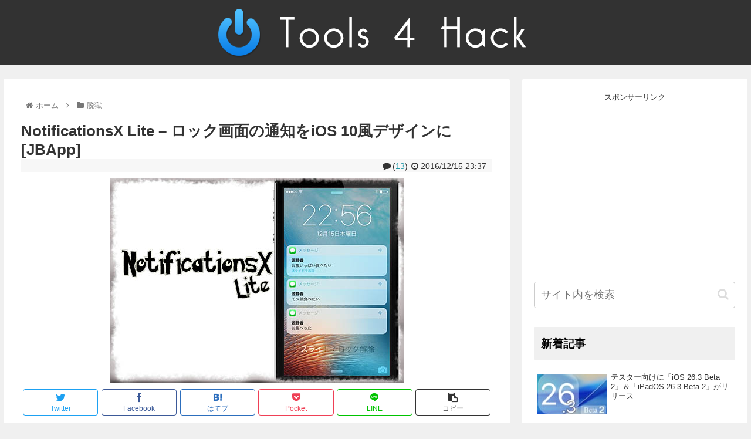

--- FILE ---
content_type: text/html; charset=utf-8
request_url: https://www.google.com/recaptcha/api2/aframe
body_size: 268
content:
<!DOCTYPE HTML><html><head><meta http-equiv="content-type" content="text/html; charset=UTF-8"></head><body><script nonce="Rv6Y5sjzZBB7ao8E8jET1w">/** Anti-fraud and anti-abuse applications only. See google.com/recaptcha */ try{var clients={'sodar':'https://pagead2.googlesyndication.com/pagead/sodar?'};window.addEventListener("message",function(a){try{if(a.source===window.parent){var b=JSON.parse(a.data);var c=clients[b['id']];if(c){var d=document.createElement('img');d.src=c+b['params']+'&rc='+(localStorage.getItem("rc::a")?sessionStorage.getItem("rc::b"):"");window.document.body.appendChild(d);sessionStorage.setItem("rc::e",parseInt(sessionStorage.getItem("rc::e")||0)+1);localStorage.setItem("rc::h",'1769140785833');}}}catch(b){}});window.parent.postMessage("_grecaptcha_ready", "*");}catch(b){}</script></body></html>